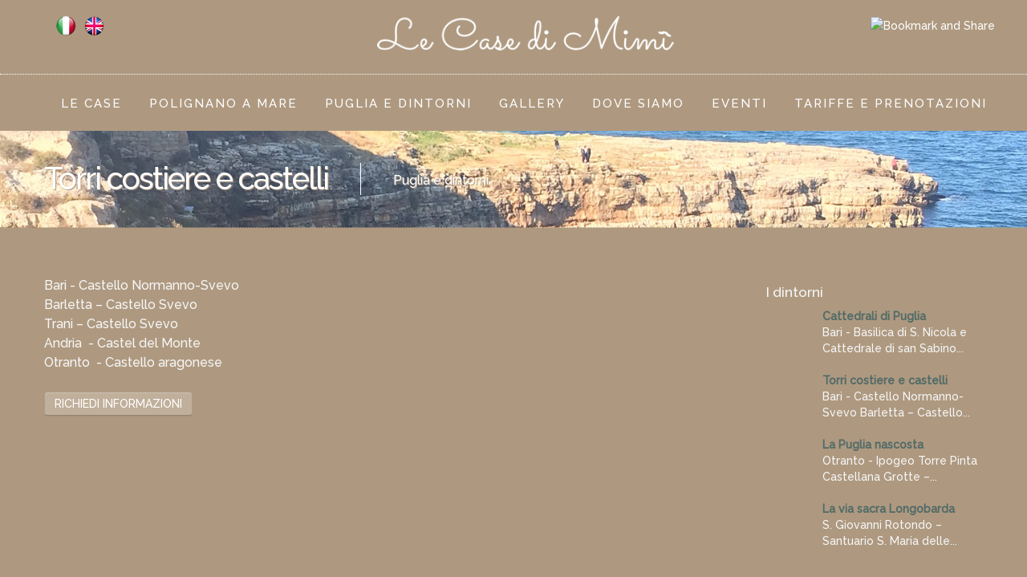

--- FILE ---
content_type: text/html; charset=UTF-8
request_url: https://lecasedimimi.it/it/puglia-e-dintorni/torri-costiere-e-castelli-009.html
body_size: 2805
content:
<!DOCTYPE html>

<html lang="en">

<head>

    <meta charset="utf-8">

    


<title>Torri costiere e castelli - Puglia e Dintorni</title>

<meta name="title" content="LE CASE DI MIMI' - Polignano a Mare (Bari) Puglia">

<meta name="description" content="LE CASE DI MIMI' - Polignano a Mare (Bari) Puglia">

<meta name="keywords" content="LE CASE DI MIMI' - Polignano a Mare (Bari) Puglia">




    <meta http-equiv="Content-Language" content="IT">

    <meta name="author" content="Logovia s.n.c. Servizi Internet per il Turismo - http://www.logovia.it">

    <meta name="distribution" content="Global">

    <meta name="copyright" content="©2015 Logovia s.n.c. Servizi Internet per il Turismo - http://www.logovia.it">

    <meta http-equiv="Pragma" content="no-cache">

    <meta http-equiv="Cache-Control" content="no-cache">

    <meta name="robots" content="FOLLOW,INDEX">

    <meta name="viewport" content="width=device-width, initial-scale=1.0">

    

    <!-- LOAD CSS FILES -->

    <link href="../../css/main.css" rel="stylesheet" type="text/css">

    

    <!-- LOAD JS FILES -->



    <div id="fb-root"></div>

    <script>(function(d, s, id) {

      var js, fjs = d.getElementsByTagName(s)[0];

      if (d.getElementById(id)) return;

      js = d.createElement(s); js.id = id;

      js.src = "//connect.facebook.net/it_IT/all.js#xfbml=1";

      fjs.parentNode.insertBefore(js, fjs);

    }(document, 'script', 'facebook-jssdk'));</script>

    

   	<script src="../../js/jquery.min.js"></script>

    <script src="../../js/bootstrap.min.js"></script>

    <script src="../../js/jquery.isotope.min.js"></script>

    <script src="../../js/jquery.prettyPhoto.js"></script>

     <script src="../../js/easing.js"></script>

    <script src="../../js/jquery.lazyload.js"></script>

    <script src="../../js/jquery.ui.totop.js"></script>

	<script src="../../js/selectnav.js"></script>

    <script src="../../js/ender.js"></script>

    <script src="../../js/custom.js"></script>

    <script src="../../js/responsiveslides.min.js"></script>

    

</head>



<body>

	<!-- header begin -->

	<header>



            <div id="logo">

                <div class="inner">

            

                <div class="span4 language">

                <a href="https://www.lecasedimimi.it/it/home/"><img src="../../img/it.png" alt=""></a>

                <a href="https://www.lecasedimimi.it/en/home/"><img src="../../img/en.png" alt=""></a>

               <!-- <div class="fb-like" data-href="http://www.facebook.com/pages/RESIDENCE-ALTAIR-SERRA-DEGLI-ALIMINI/99947716885" data-send="false" data-layout="button_count" data-width="215" data-show-faces="true"></div> -->

                </div>
                <div class="span4"><a href="../home/"><img src="../../img/logo.png" alt=""></a></div>

                <div class="span4" style="text-align:right">

                    <!-- AddThis Button BEGIN -->

                    <a href="https://www.addthis.com/bookmark.php?v=250" onmouseover="return addthis_open(this, '', '[URL]', '[TITLE]')" onmouseout="addthis_close()" onclick="return addthis_sendto()"><img src="https://s7.addthis.com/static/btn/lg-share-en.gif" alt="Bookmark and Share" width="125" height="16" style="border:0"/></a>

                    <script type="text/javascript" src="https://s7.addthis.com/js/250/addthis_widget.js?pub=xa-4a34d0502ebee375"></script>

                    <!-- AddThis Button END -->

                </div>

            

                </div>

            </div>

            

                        

            <!-- mainmenu begin -->

            <div id="mainmenu-container">           

				<ul id="mainmenu">

                

                  <li><a href="../case-vacanza/">Le case</a>

                  	<ul><li><a href="https://lecasedimimi.it/it/case-vacanza/villa-torre-san-martino-011.html">Villa Torre San Martino</a><li><a href="https://lecasedimimi.it/it/case-vacanza/dimora-cardinale-001.html">Dimora Cardinale</a></ul>
                  </li>

                    <!--<li><a href="#">I servizi</a>

                        <ul>

                        <li><a href="#">Link Notizia</a>

                        <li><a href="#">Link Notizia</a>

                        </ul>

                    </li> -->

                    <li><a href="../polignano-a-mare/">Polignano a Mare</a>

                        
                    </li>

                    <li><a href="../puglia-e-dintorni/">Puglia e dintorni</a>

                        <ul><li><a href="https://lecasedimimi.it/it/puglia-e-dintorni/cattedrali-di-puglia-010.html">Cattedrali di Puglia</a><li><a href="https://lecasedimimi.it/it/puglia-e-dintorni/torri-costiere-e-castelli-009.html">Torri costiere e castelli</a><li><a href="https://lecasedimimi.it/it/puglia-e-dintorni/la-puglia-nascosta-008.html">La Puglia nascosta</a><li><a href="https://lecasedimimi.it/it/puglia-e-dintorni/la-via-sacra-longobarda-007.html">La via sacra Longobarda</a></ul>
                    </li>

                    <li><a href="../photogallery/">Gallery</a></li>

                    <li><a href="../contacts/">Dove siamo</a></li>

                    <li><a href="../eventi/">Eventi</a>

                       <ul><li><a href="https://lecasedimimi.it/it/eventi/folclore-e-tradizioni-006.html">Folclore e Tradizioni</a><li><a href="https://lecasedimimi.it/it/eventi/sulla-strada-del-gusto-005.html">Sulla strada del gusto</a></ul>
                    </li>

                    <!--<li><a href="../contacts/">Contatti</a></li> -->

                    <li><a href="../booking/">Tariffe e Prenotazioni</a></li> 

              	</ul>

    		</div>



    </header>

	<!-- header close -->

        <!-- subheader begin -->
	<div id="subheader">
    	<div class="container">
    	  <div class="row">
          	<div class="span12">
            	<h1>Torri costiere e castelli</h1>
                <span>Puglia e dintorni</span>
            </div>
          </div>
    	</div>
    </div>
	<!-- subheader close -->  
      
	<!-- content begin -->
  <div id="content">
    	<div class="container">
        	<div class="row">
            	
                <div class="span9">
	    

<div class="room-description">
    Bari - Castello Normanno-Svevo<br />Barletta &ndash; Castello Svevo<br />Trani &ndash; Castello Svevo<br />Andria&nbsp; - Castel del Monte<br />Otranto&nbsp; - Castello aragonese
    
        
    


    <br><br><a href="https://lecasedimimi.it/it/contacts/index.php?info=Torri costiere e castelli" class="btn btn-primary">RICHIEDI INFORMAZIONI</a>
    
    
<!--mappa solo su come raggiungerci -->
<!--fine mappa solo su come raggiungerci -->

<!--mappa solo su come raggiungerci -->
<!--fine mappa solo su come raggiungerci -->
    
</div>


</div>
                
                <!--inzio colonna DX -->
                <div class="span3">
                    	<h4 class="title">I dintorni</h4>
                    	<ul class="list-news"> 
                                <li>
                <div class="text"><h5><a href="https://lecasedimimi.it/it/puglia-e-dintorni/cattedrali-di-puglia-010.html">Cattedrali di Puglia</a></h5>
        Bari - Basilica di S. Nicola e Cattedrale di san Sabino...</div>
    </li>
    <li>
                <div class="text"><h5><a href="https://lecasedimimi.it/it/puglia-e-dintorni/torri-costiere-e-castelli-009.html">Torri costiere e castelli</a></h5>
        Bari - Castello Normanno-Svevo Barletta &ndash; Castello...</div>
    </li>
    <li>
                <div class="text"><h5><a href="https://lecasedimimi.it/it/puglia-e-dintorni/la-puglia-nascosta-008.html">La Puglia nascosta</a></h5>
        Otranto - Ipogeo Torre Pinta Castellana Grotte &ndash;...</div>
    </li>
    <li>
                <div class="text"><h5><a href="https://lecasedimimi.it/it/puglia-e-dintorni/la-via-sacra-longobarda-007.html">La via sacra Longobarda</a></h5>
        S. Giovanni Rotondo &ndash; Santuario S. Maria delle...</div>
    </li>


                  	  </ul>
            	</div>
                <!--fine colonna DX -->
                
                
            </div>	
            <hr>
            
            

             
    	</div>
        
        </div>
	<!-- content close -->

    <!-- footer begin -->
	<footer>
  		<div class="container">
   	  		<div class="row">
            
               <div class="span4">
<!--                       <div class="social-icons">
                        	<a href="#" target="_blank"><img src="../../img/social-icons/facebook.png" alt=""/></a>
                        	<a href="#" target="_blank"><img src="../../img/social-icons/twitter.png" alt=""/></a>
                        	<a href="#" target="_blank"><img src="../../img/social-icons/instagram.png" alt=""/></a>
                        	<a href="#" target="_blank"><img src="../../img/social-icons/picasa.png" alt=""/></a>
                            <script type="text/javascript" src="http://download.skype.com/share/skypebuttons/js/skypeCheck.js"></script>
                        	<a href="#"><img src="../../img/social-icons/skype.png" alt=""/></a>
                        </div> -->
                </div>
                
 				<div class="span4" style="text-align:center">

               	  <h3>LE CASE DI MIMI'</h3>
                    	<address>
                         <em>case vacanze a Polignano a Mare</em><br>
                         70044 Polignano a Mare (Bari) Puglia<br />
                        <span><strong>Phone:</strong>+39 339.2314750</span>
                        <span><strong>Email:</strong><a href="mailto:info@lecasedimimi.it">info@lecasedimimi.it</a></span>
                        <br />
                        <br />
                        <strong>Dimora cardinale </strong>-  
                         via Cardinale Ciasca 13 <br />
<strong>Villa Torre San Martino</strong> - 
                         C.da San Cosimo 633
                   	   </address>
                       
               </div>
               
 				<div class="span4">
				&nbsp;                
               </div>


                                               
            </div>
        </div>
        
        <div class="subfooter">
        	<div class="container">
                <div class="row">
                	<div class="span10">
                    	&copy; Copyright <strong>LE CASE DI MIMI' di Vasti Gabriella</strong> - p.iva 07689810724 | Tutti i diritti riservati | <a href="../privacy/">Privacy / Cookies Policy</a>
                    </div>
                    <div class="span2">
                    	<nav>
                          <ul>
                              <li><em>web dev</em> <a href="http://www.logovia.it/">logovia</a></li>
                          </ul>
                        </nav>
                  </div>
                </div>
            </div>
        </div>
        
   	</footer>
	<!-- footer close -->

   
</body>
</html>

--- FILE ---
content_type: text/css
request_url: https://lecasedimimi.it/css/datepicker.css
body_size: 229
content:
.calendar {
				font-family:Arial, Helvetica, sans-serif;
				font-size: 14px;
				background-color: #EEE;
				color: #333;
				border: 1px solid #777;
				padding: 5px;
				width: 14em;
			}
			
			.calendar .months {
				background-color: #007E41;
				color: #FFF;
				padding: 0.2em;
				text-align: center;
			}
			
			.calendar .prev-month,
			.calendar .next-month {
				padding: 0;
			}
			
			.calendar .prev-month {
				float: left;
			}
			
			.calendar .next-month {
				float: right;
			}
			
			.calendar .current-month {
				margin: 0 auto;
			}
			
			.calendar .months .prev-month,
			.calendar .months .next-month {
				color: #FFF;
				text-decoration: none;
				padding: 0 0.4em;
				cursor: pointer;
			}
			
			.calendar .months .prev-month:hover,
			.calendar .months .next-month:hover {
				background-color: #FDF5CE;
				color: #C77405;
			}
			
			.calendar table {
				border-collapse: collapse;
				padding: 0;
				font-size: 14px;
				width: 100%;
			}
			
			.calendar th {
				text-align: center;
			}
			
			.calendar td {
				text-align:center ;
				padding: 1px;
				width: 14.3%;
			}
			
			.calendar td span {
				display: block;
				color: #555;
				background-color: #F6F6F6;
				border: 1px solid #CCC;
				text-decoration: none;
				padding: 0.2em;
				cursor: pointer;
			}
			
			.calendar td span:hover {
				color: #FFF;
				background-color: #007E41;
				border: 1px solid #007E41;
			}
			
			.calendar td.today span {
				background-color: #FFF0A5;
				border: 1px solid #FED22F;
				color: #363636;
			}

--- FILE ---
content_type: text/css
request_url: https://lecasedimimi.it/css/style.css
body_size: 4744
content:
@charset "utf-8";

@import url(https://fonts.googleapis.com/css?family=Sacramento);

@import url(https://fonts.googleapis.com/css?family=Raleway:500);



/*-------------------------------------------------- 

/* body

/*-------------------------------------------------- */

body{

	font-family: 'Raleway', sans-serif;

	font-size:14px;

	line-height:1.7em;

	color: #F7F7F7;

	background:#AE9980;

	margin:0;

	padding:0;

}



header{

	background:#AE9980;

}



#subheader{

	background: url(../img/bg-blur-1.jpg) center no-repeat fixed; 

	padding:30px 0 30px 0;

	border-bottom:dotted 1px #AE9980;

	color:#fff;

		text-shadow: 1px 1px 1px #AE9980;

	filter:DropShadow(Color=#AE9980, OffX=1, OffY=1);

}

#subheader h1{

	letter-spacing:-2px;

	float:left;

	border-right:solid 1px #fff;

	padding-right:40px;

	margin-right:40px;

}

#subheader span{

	display:inline-block;

	padding-top:20px;

	font-size:16px;

}











/*-------------------------------------------------- 

/* heading

/*-------------------------------------------------- */

h1,h2{font-weight:lighter;}

h3,h4,h5,h6{font-weight:500; /*color:#333;*/}

footer h3, footerh4, footerh5, footer h6{font-weight:500; color:#fff;}

h1.h1-style{

	letter-spacing:-2px;

	font-weight:lighter;

}

h3.title{

	font-size:20px;

	font-weight:600;

	border-bottom:solid 1px #ccc;

	padding-bottom:10px;

	margin-bottom:20px;

}

h2{

	font-size:42px;

	color:#fff;

	letter-spacing:-2px;

	line-height:inherit;

	margin-top:0;

}

h3.title-property{margin:0;}

h3{

	letter-spacing:-1px;

	margin-top:0;

}



.subheading{ display:block; margin-bottom:10px;}



a.btn-submit{

	display:block;

	width:80%;

}



a{

	color:#fff;

}

a:hover{

	color:#AE9980;

}



/*-------------------------------------------------- 

/* logo

/*-------------------------------------------------- */

#logo{

	text-align:center;	

}

#logo .inner{

	margin:20px 0 20px 0;

	display:inline-block;

}





/*-------------------------------------------------- 

/* content

/*-------------------------------------------------- */

#content{

	padding:60px 0 60px 0;

	/*text-shadow: 1px 1px #fff;*/

}





.feature{

	text-align:center;

}

.feature i{

	display:inline-block;

	margin-bottom:20px;

	float:none;

	color:#555;

	-webkit-box-shadow: inset 1px 1px 1px 1px rgba(00, 00, 00, .1);

	box-shadow: inset 1px 1px 1px 1px rgba(00, 00, 00, .1); 	

	border-radius:10px;

	text-align:center;

	padding:20px;

	background:#e4d1a3;

}



/*-------------------------------------------------- 

/* small-list property

/*-------------------------------------------------- */

.small-list{ background:#fff; height:128px; margin-bottom:20px;

-webkit-box-shadow: 1px 1px 1px rgba(50, 50, 50, 0.1);

-moz-box-shadow:    1px 1px 1px rgba(50, 50, 50, 0.1);

box-shadow:         1px 1px 1px rgba(50, 50, 50, 0.1);

}

.small-list img{position:absolute;}

.small-list h2{font-size:16px; margin:0; line-height:normal;}

.small-list .info{ padding:10px; padding-left:185px;}

.small-list .arrow{ float:right; margin-top:100px; background:url(../img/small-arrow-right.png) center no-repeat; width:30px; height:16px; display:block;}

.small-list .label{position:absolute; z-index:100; margin:10px 0 0 10px;}

.small-list span{display:block;}

.small-list .price{display:inline-block; font-size:16px; margin:2px 0 2px 0;}

.small-list:hover{background:#f2f2f2;}





/*-------------------------------------------------- 

/* booking

/*-------------------------------------------------- */

#booking{

	background:#AE9980;

	padding:40px 0 40px 0;

}

#booking input{

	width:97%;

}





#booking span{ color:#fff; font-size:18px; padding-top:5px;}

#booking select{ border: solid 1px #fff;}

.span2 select{width:100%;}



.booking-form input{

	width:97%;

}



.booking-form select{

	width:102%;

}



.booking-form .span3{

	margin-bottom:10px;

}



.booking-form i{

	margin-right:8px;

	color:#6a4a3d;

}



.btn-book-submit{

	margin-top:30px;

}



/*-------------------------------------------------- 

/* room

/*-------------------------------------------------- */

.room-features{ margin:10px 0; padding:0; list-style:none;}

.room-features li{line-height:1.6em;}

.room-features li i{margin-right:15px; color:#6a4a3d;}



.list-features{margin-bottom:40px;}





.room-description{

	margin-bottom:20px;

	font-size:16px;

	line-height:24px;

}



.btn-book-container{

	position:relative;

	width:auto;

	text-align:right;

}

.btn-book{

	position:absolute;

	color:#fff;

	background:#cd333f;

	width:50px;

	height:50px;

	padding:20px 10px 0px 10px;

	text-align:center;

	line-height:1.2em;

	text-transform:uppercase;

	margin-top:-17px;

	right:-17px;

	z-index:100;

	text-shadow:none;

	border-radius:60px; -moz-border-radius:60px; -webkit-border-radius:60px;

	border:solid 6px #f5f5f5;

	text-decoration:none;

}

.btn-book:hover{

	background:#333;

	color:#fff;

	text-decoration:none;

}

.price{

	font-weight:600;

	font-size:24px;

}

.price-info {

	text-shadow:none;

	display:inline-block;

	background:#fff;

	border:solid 1px #ddd;

	padding:5px 10px 0px 10px;

	border-radius:5px; -moz-border-radius:5px; -webkit-border-radius:5px;

	-webkit-box-shadow: 1px 1px 1px rgba(50, 50, 50, 0.2);

	-moz-box-shadow:    1px 1px 1px rgba(50, 50, 50, 0.2);

	box-shadow:         1px 1px 1px rgba(50, 50, 50, 0.2);



}



.room-list{

}

.room-list .room{

	margin-bottom:60px;

}



.btn-primary{

	background:#C0AF9A;

	text-shadow:none;



}

.btn-primary:hover{

	background:#AE9980;

}



/*-------------------------------------------------- 

/* menu, navigation

/*-------------------------------------------------- */



#mainmenu-container{

	/*background:#f9f3e9;*/

	border-top:dotted 1px #fff;

	text-align:center;

	width:100%;

	height:70px;

}

#mainmenu {

  color:#333;

  font-weight:400;

  font-size:15px;

  letter-spacing:0px;

  display:inline-block;

  text-align:left;

  /*text-transform:uppercase;*/

  letter-spacing:2px;

  

}



#mainmenu ul {

  float:right;

  margin:0px 0px;

  padding:0px 0px;

  height:30px;

}



#mainmenu li {

  margin:0px 0px;

  padding:0px 0px;

  float:left;

  display:inline;

  list-style:none;

  position:relative;

}



#mainmenu a {

  display:block;

  padding:26px 17px 24px 17px;

  text-decoration:none;

  color:#fff;

  text-transform:uppercase;

}



#mainmenu a:hover{

	color:#285157;

}



#mainmenu li li {

	font-size:14px;

}



#mainmenu li li a{

	padding:10px 15px 10px 15px;

	background:#285157;

	border-top:none;

	text-transform:none;

	letter-spacing:normal;

}



#mainmenu li li a:hover{

	border-top:none;

}



#mainmenu li li a:hover {

	color:#fff;

 	background:#285157;

}



#mainmenu li ul {

  width:170px;

  height:auto;

  position:absolute;

  top:100%;

  left:0px;

  z-index:10;

  display:none;

}



#mainmenu li li {

  display:block;

  float:none;

}



#mainmenu li:hover > ul {

  display:block;

}



#mainmenu li ul ul {

  left:100%;

  top:0px;

}



#mainmenu li:hover a {

	color:#fff;

	background:#AE9980;

}



#mainmenu select {padding:10px; height:36px; font-size:14px; border:none; background:#ff4200; color:#fff;}

#mainmenu select option{padding:10px;}



.selectnav{display:none;}



/*-------------------------------------------------- 

/* footer

/*-------------------------------------------------- */

footer{

	background:#A68E73;

	color:#fff;

	padding:20px 0 20px 0;

}

footer a{

	color:#fff;

}

footer h3{font-size:20px;}





/*-------------------------------------------------- 

/* subfooter

/*-------------------------------------------------- */

.subfooter{

	margin:40px 0 -20px 0;

	background:#A68E73;

	padding:20px 0 20px 0;

}

.subfooter ul{

	margin:0;

	padding:0;

	float:right;

}

.subfooter li{

	display:inline;

	padding:0 10px 0 0;

	

}

.subfooter a{color:#fff;}



/*-------------------------------------------------- 

/* list news

/*-------------------------------------------------- */

.list-news{padding:0; margin:0;}

.list-news img{position:absolute;}

.list-news .text{ padding-left:70px;}

.list-news li{list-style:none; min-height:60px; margin-bottom:20px;}

 .list-news li h5{margin-bottom:0; font-weight:600;}

/*-------------------------------------------------- 

/* toTop

/*-------------------------------------------------- */

#toTop { z-index:1555; display:none;text-decoration:none;position:fixed;bottom:10px;right:10px;overflow:hidden;width:51px;height:51px;border:none;text-indent:-999px;	background:url(../img/ui.totop.png) no-repeat left top;}

#toTopHover {background:url(../img/ui.totop.png) no-repeat left -51px;width:51px;height:51px;display:block;overflow:hidden;float:left;}

#toTop:active, #toTop:focus {outline:none;}





/*-------------------------------------------------- 

/* twitter

/*-------------------------------------------------- */

#twitter {margin:0; padding:0;}

#twitter li{ list-style:none; padding-left:50px; background:url(../img/twitter-bird.png) top left no-repeat; padding-bottom:10px; min-height:60px;}

#twitter a{color:#fff; text-decoration:underline;}





/*-------------------------------------------------- 

/* agent-details

/*-------------------------------------------------- */

.agent-details h5{ font-weight:bold; margin-bottom:0;}

.agent-details{padding:10px; background:#eee; min-height:100px;}

.agent-details img{position:absolute;}

.agent-details .info{ padding-left:120px;}

.agent-details span{ display:block;}





/*-------------------------------------------------- 

/* widget

/*-------------------------------------------------- */

.widget{margin-bottom:40px; border-bottom:solid 1px #ddd; padding-bottom:40px;}

.widget h4.title{ padding-bottom:10px;}

.widget ul{list-style:none; margin:0;}

.widget_category li { margin-bottom:5px;}

.widget_category li i{margin-right:10px;}

.widget_recent_post li { padding-left:20px; background:url(../images/list-arrow.png) left 2px no-repeat; border-bottom:solid 1px #ddd; padding-bottom:7px; margin-bottom:5px;}

.widget_recent_post li a{color:#555;}

.widget .comments li { padding-left:20px; background:url(../images/list-arrow.png) left 2px no-repeat; border-bottom:solid 1px #ddd; padding-bottom:7px; margin-bottom:5px;}

.widget_tags li{display:inline-block; margin-right:0px; margin-bottom:11px;}

.widget_tags li a{ text-decoration:none; border:solid 1px #ccc; text-shadow:none; border-radius:2px; margin-bottom:5px; -moz-border-radius:2px; -webkit-border-radius:2px; background:#fff; padding:5px 10px 5px 10px;}

.widget_tags li a:hover{background:#d35c3a; color:#fff; }



/*-------------------------------------------------- 

/* map

/*-------------------------------------------------- */

.map{margin-top:40px;}

.map iframe{width:100%; height:320px; border:solid 1px #ccc; padding:2px; background:#fff;}



#map-container iframe{width:100%; height:360px;}





/*-------------------------------------------------- 

/* label

/*-------------------------------------------------- */

.label{text-shadow:none;}

.rent{ background:#F90; color:#fff; padding:5px 10px 5px 10px;}

.sale{ background:#33CC00; color:#fff; padding:5px 10px 5px 10px;}

.text-label{ display:block; margin-bottom:10px;}





blockquote {

  background: #f9f9f9;

  margin: 1.5em 10px;

  padding: 30px;

  font-family:Georgia, "Times New Roman", Times, serif;

}

blockquote:before {

  color: #ccc;

  content: open-quote;

  font-size: 4em;

  line-height: 0.1em;

  margin-right: 0.25em;

  vertical-align: -0.4em;

    content: "\201C";



}

blockquote p {

  display inline;

}

blockquote span{

	font-family:"Open Sans", Arial;

	display:block;

	margin-top:10px;

}



/*-------------------------------------------------- 

/* related-property

/*-------------------------------------------------- */

.related-property{margin-top:40px; padding-top:40px; border-top:solid 1px #ccc;}





/*-------------------------------------------------- 

/* blog */

/*-------------------------------------------------- */

.blog-list{ margin-top:-10px; margin:0; padding:0;}

.blog-list li{margin-bottom:20px; list-style:none;  background:url(../images/dotwhite50.png);  line-height:1.7em; padding-bottom:40px;}

.blog-header .by{display:inline-block; float:left;  background:url(../images/icon-user.png) left center no-repeat; padding-left:24px;}

.blog-header .cat{ display:inline-block; float:left; background:url(../images/icon-folder.png) left center no-repeat; padding-left:24px;}

.blog-header .news-date{ display:inline-block; float:left; background:url(../images/icon-folder.png) left center no-repeat; padding-left:24px;}

/* blog list */

.blog-list li{margin-bottom:40px;}

.blog-list .info{position:absolute; width:60px; }

.blog-list .date{ text-shadow:none;text-shadow:none; text-align:center; padding:10px 0 10px 0;}

.blog-list .date h4{font-size:40px;}

.blog-list .date span{letter-spacing:8px; padding-left:5px;}

.blog-list a.readmore{ display:block; width:60px; height:40px; background:url(../images/arrow-2.png) right center no-repeat #555;}

.blog-list a.readmore:hover{ background:url(../images/arrow-2.png) left center no-repeat #E1704B;}

.blog-list .preview{padding-left:80px; line-height:1.6em;}

.blog-list .meta-info{margin:10px 0 0 80px; font-size:13px; padding:5px 0 5px 0; border-top:dotted 1px #ccc; border-bottom:dotted 1px #ccc;}

.blog-list .meta-info span{ padding:0 10px 0 10px; color:#ccc;}

.blog-list .preview img{padding-bottom:10px; width:100%;}

.blog-list .callbacks_container{margin-bottom:-35px;}



/*-------------------------------------------------- 

/* blog single */

/*-------------------------------------------------- */

.blog-read{ margin-top:-10px; margin:0; padding:0;}

.blog-read{margin-bottom:20px; list-style:none;  background:url(../images/dotwhite50.png);  line-height:1.7em; padding-bottom:40px;}

.blog-header .by{display:inline-block; float:left;  background:url(../images/icon-user.png) left center no-repeat; padding-left:24px;}

.blog-header .cat{ display:inline-block; float:left; background:url(../images/icon-folder.png) left center no-repeat; padding-left:24px;}

.blog-header .news-date{ display:inline-block; float:left; background:url(../images/icon-folder.png) left center no-repeat; padding-left:24px;}

/* blog list */

.blog-read {margin-bottom:40px;}

.blog-read .info{position:absolute; width:60px; }

.blog-read .date{ text-shadow:none;text-shadow:none; text-align:center; padding:10px 0 10px 0;}

.blog-read .date h4{font-size:40px;}

.blog-read .date span{letter-spacing:8px; padding-left:5px;}

.blog-read a.readmore{ display:block; width:60px; height:40px; background:url(../images/arrow-2.png) right center no-repeat #555;}

.blog-read a.readmore:hover{ background:url(../images/arrow-2.png) left center no-repeat #E1704B;}

.blog-read .preview{padding-left:80px; line-height:1.6em;}

.blog-read .meta-info{margin:10px 0 0 80px; font-size:13px; padding:5px 0 5px 0; border-top:dotted 1px #ddd; border-bottom:dotted 1px #ddd;}

.blog-read .meta-info span{ padding:0 10px 0 10px; color:#ccc;}

.blog-read .preview img{padding-bottom:10px; width:100%;}

.blog-read .callbacks_container{margin-bottom:-35px;}







/* blog comment */

#blog-comment{ margin-left:70px;}

#blog-comment h5{margin-bottom:10px;}

#blog-comment ul, #blog-comment li{list-style:none; margin-left:-30px; padding-left:0;}

#blog-comment li{min-height:70px; padding-bottom:10px; margin-bottom:10px; padding-bottom:20px; border-bottom: solid 1px #eee;}

#blog-comment li .avatar{position:absolute; margin-top:5px; width:60px; height:60px;}

#blog-comment .comment{ margin-left:85px; }

#blog-comment li{min-height:70px; font-size:14px; line-height:1.6em; }

#blog-comment li li{ margin-left:55px; padding-bottom:0px; margin-top:20px; padding-top:10px; border-top: solid 1px #eee; border-bottom:none;}

#blog-comment li li .avatar{position:absolute; }

#blog-comment li li .comment{ }

.comment-info {margin-left:85px; margin-bottom:5px;}

.comment-info span{}

.comment-info .c_name{ display:block; font-weight:700; color:#555;}

.comment-info .c_reply{  padding-left:20px; margin-left:20px; border-left:solid 1px #ddd; font-size:12px;}

.comment-info .c_date{  font-size:12px;}



/* comment form */

#commentform label{ display:block;}

#commentform input{width:290px;}

#commentform input:focus{border:solid 1px #999; background:#fff;}

#commentform textarea{width:97%; padding:5px; height:150px;}

#commentform textarea:focus{border:solid 1px #999; background:#fff;}

#commentform input.btn{ width:auto;}



#slider{

	text-align:center;

	height:100%;

}

#slider img{

}

.slider-info{

	width:100%;

	height:100%;

	position:absolute;  

	z-index:10;

}

.callbacks_nav.prev{ left:0;}

.callbacks_nav.next{ right:0;}



.slider-info h1{display:inline-block; padding:10px 20px 10px 20px; letter-spacing:-2px; position:relative; top:40%;text-shadow: 1px 1px 1px #999999;

filter:DropShadow(Color=#999999, OffX=1, OffY=1); color:#FFF;/*font-family: 'Sacramento', cursive;*/ font-size:60px}

.slider-info .text1{background:#333; color:#fff; padding:10px 20px 10px 20px; font-size:14px;}



/*-------------------------------------------------- 

/* contact */

/*-------------------------------------------------- */

.error { width:280px; background:#FCD8DC; padding:2px 10px 2px 10px; display: none;color:#C03; font-size:12px;}

.success { display: none; padding:2px 10px 2px 10px; background:#E5EAD4; color:#555; width:280px;  font-size:12px;}

.error img { vertical-align:top; }

.full{ width:98%;}



.page-not-found { display:block; padding:100px 0 100px 0; text-align:center; font-size:20px;}

.page-not-found h1{ font-size:160px; margin-bottom:60px; font-weight:bold; color:#ccc;}



.blue{ background:#3bb6df; padding:15px;}

.red{ background:#F36; padding:15px;}

.orange{ background:#F90; padding:15px;}

.green{ background:#3C0; padding:15px;}



#gallery .item{

	text-align:center;

	margin-bottom:30px;

	background:#f5f5f5;

	padding-bottom:15px;

	font-size:12px;

}

#gallery .item h4{

	font-size:16px;

	margin-bottom:0;

}



/* -------------------------------------------------- 

	isotope

/* -------------------------------------------------- */

.isotope,

.isotope .isotope-item {

  /* change duration value to whatever you like */

  -webkit-transition-duration: 0.8s;

     -moz-transition-duration: 0.8s;

      -ms-transition-duration: 0.8s;

       -o-transition-duration: 0.8s;

          transition-duration: 0.8s;

}



.isotope {

  -webkit-transition-property: height, width;

     -moz-transition-property: height, width;

      -ms-transition-property: height, width;

       -o-transition-property: height, width;

          transition-property: height, width;

}



.isotope .isotope-item {

  -webkit-transition-property: -webkit-transform, opacity;

     -moz-transition-property:    -moz-transform, opacity;

      -ms-transition-property:     -ms-transform, opacity;

       -o-transition-property:      -o-transform, opacity;

          transition-property:         transform, opacity;

}



/**** disabling Isotope CSS3 transitions ****/



.isotope.no-transition,

.isotope.no-transition .isotope-item,

.isotope .isotope-item.no-transition {

  -webkit-transition-duration: 0s;

     -moz-transition-duration: 0s;

      -ms-transition-duration: 0s;

       -o-transition-duration: 0s;

          transition-duration: 0s;

}



#filters{padding:0; margin:0; margin-bottom:20px;}

#filters li{display:inline-block; margin-right:3px;  margin-bottom:20px; }

#filters a{color:#fff; padding:5px 10px 5px 10px; color:#555; border:solid 1px #ddd; text-decoration:none;}

#filters a:hover{ border:solid 1px #96C277;}

#filters a.selected{ background:#96C277; border:solid 1px #96C277; color:#FFF;}



.isotope-item {

  z-index: 2;

}



.isotope-hidden.isotope-item {

  pointer-events: none;

  z-index: 1;

}



#flickr-photo-stream img{ width:50px; height:auto; margin:0 12px 12px 0; float:left;}

#flickr-photo-stream a img {border:solid 3px #fff;}

#flickr-photo-stream a:hover img {border:solid 3px #96C277;}



#call-to-action{

	background:url(../img/bg-blur-2.jpg) bottom center;

	padding:40px 0 40px 0;

}

.call-to-action{

	padding:20px 0 15px 0;

}

.call-to-action h3{margin-top:0;}



.social-icons img{margin:0 5px 5px 0;}

footer .social-icons img{margin:0 0;}





hr{

	border:none;

	height:80px;

	/*background:url(../img/divider-1.png) center no-repeat*/;

}



.test-column{

	background: rgb(249,198,103); /* Old browsers */

	color:#fff;

	text-align:center;

	padding:20px 0 20px 0;

	margin-bottom:30px;

}







address span{

    display:block;

}

address span strong{

    display:inline-block;

    width:60px;

}





@media (max-width: 767px) {

	#logo{margin:0 auto; width:100%; text-align:center;}

	#logo .inner{ display:block; width:100%; height:auto; margin:20px 0 20px 0;}

	#slider{background:none; padding:0;}

  	#booking input,#booking select{width:100%; margin-bottom:10px;}

	#mainmenu{display:none;}

	.selectnav{display:block; margin:0 auto; margin-top:40px; margin-bottom:20px; width:100%}

	#featured .item{width:270px; margin:0 auto; margin-bottom:20px;}

	#featured{background-position:top;}

	

	header,#content,footer,#subheader,#booking{padding-left:20px; padding-right:20px;}

	header,#mainmenu-container{background:none; border:none;}

	#subheader h1{ border:none; margin-bottom:0px;}

	.subfooter{background:none;}

	.subfooter ul{ float:left;}

	.slider-info h1{font-size:20px; letter-spacing:normal; top:30%}

	#booking input{

	width:97%;

	}

	#booking select{

		width:100%;

	}

	a.btn-submit{

		width:95%;

	}



}





/* AGGIUNTE */



.language {

	text-align:left;

}



.language img{

	display:inline;

	float:left;

	margin-right:10px;

	margin-bottom:20px;

}



.testo_intro {

	display:block;

	overflow:hidden;

	font-size:18px;

	line-height:22px;

	margin-bottom:80px;

	text-align:center

}



.testo_intro h2{

	line-height:34px;

}



.mb20 {

	margin-bottom:20px;

}



.room a:link, .room a:visited {

	color: #516A67;

	text-decoration:none;

}



.room a:hover{

	color: #C0AF9A;

	text-decoration:none;

}



.list-news a:link, .list-news a:visited {

	color: #516A67;

	text-decoration:none;

}



.list-news a:hover{

	color: #C0AF9A;

	text-decoration:none;

}



img:hover {

	-ms-filter:"progid:DXImageTransform.Microsoft.Alpha(Opacity=70)";

	filter: alpha(opacity=70);

	opacity:0.7;

	-webkit-transition: all 0.3s ease-in-out;

	-moz-transition: all 0.3s ease-in-out;

	-o-transition: all 0.3s ease-in-out;

	-ms-transition: all 0.3s ease-in-out;

	transition: all 0.3s ease-in-out;

}



.tabella td{

	border-bottom: #fff 1px dotted;

	padding:5px;

}

--- FILE ---
content_type: application/javascript
request_url: https://lecasedimimi.it/js/ender.js
body_size: 2903
content:
/*!
  * domready (c) Dustin Diaz 2012 - License MIT
  */
!function(a,b){typeof module!="undefined"?module.exports=b():typeof define=="function"&&typeof define.amd=="object"?define(b):this[a]=b()}("domready",function(a){function m(a){l=1;while(a=b.shift())a()}var b=[],c,d=!1,e=document,f=e.documentElement,g=f.doScroll,h="DOMContentLoaded",i="addEventListener",j="onreadystatechange",k="readyState",l=/^loade|c/.test(e[k]);return e[i]&&e[i](h,c=function(){e.removeEventListener(h,c,d),m()},d),g&&e.attachEvent(j,c=function(){/^c/.test(e[k])&&(e.detachEvent(j,c),m())}),a=g?function(c){self!=top?l?c():b.push(c):function(){try{f.doScroll("left")}catch(b){return setTimeout(function(){a(c)},50)}c()}()}:function(a){l?a():b.push(a)}}),
/*! matchMedia() polyfill - Test a CSS media type/query in JS. Authors & copyright (c) 2012: Scott Jehl, Paul Irish, Nicholas Zakas. Dual MIT/BSD license */

/*! NOTE: If you're already including a window.matchMedia polyfill via Modernizr or otherwise, you don't need this part */
window.matchMedia=window.matchMedia||function(a,b){var c,d=a.documentElement,e=d.firstElementChild||d.firstChild,f=a.createElement("body"),g=a.createElement("div");return g.id="mq-test-1",g.style.cssText="position:absolute;top:-100em",f.appendChild(g),function(a){return g.innerHTML='&shy;<style media="'+a+'"> #mq-test-1 { width: 42px; }</style>',d.insertBefore(f,e),c=g.offsetWidth==42,d.removeChild(f),{matches:c,media:a}}}(document),
/*! Respond.js v1.1.0: min/max-width media query polyfill. (c) Scott Jehl. MIT/GPLv2 Lic. j.mp/respondjs  */
function(a){function w(){t(!0)}a.respond={},respond.update=function(){},respond.mediaQueriesSupported=a.matchMedia&&a.matchMedia("only all").matches;if(respond.mediaQueriesSupported)return;var b=a.document,c=b.documentElement,d=[],e=[],f=[],g={},h=30,i=b.getElementsByTagName("head")[0]||c,j=b.getElementsByTagName("base")[0],k=i.getElementsByTagName("link"),l=[],m=function(){var b=k,c=b.length,d=0,e,f,h,i;for(;d<c;d++)e=b[d],f=e.href,h=e.media,i=e.rel&&e.rel.toLowerCase()==="stylesheet",!!f&&i&&!g[f]&&(e.styleSheet&&e.styleSheet.rawCssText?(o(e.styleSheet.rawCssText,f,h),g[f]=!0):(!/^([a-zA-Z:]*\/\/)/.test(f)&&!j||f.replace(RegExp.$1,"").split("/")[0]===a.location.host)&&l.push({href:f,media:h}));n()},n=function(){if(l.length){var a=l.shift();u(a.href,function(b){o(b,a.href,a.media),g[a.href]=!0,n()})}},o=function(a,b,c){var f=a.match(/@media[^\{]+\{([^\{\}]*\{[^\}\{]*\})+/gi),g=f&&f.length||0,b=b.substring(0,b.lastIndexOf("/")),h=function(a){return a.replace(/(url\()['"]?([^\/\)'"][^:\)'"]+)['"]?(\))/g,"$1"+b+"$2$3")},i=!g&&c,j=0,k,l,m,n,o;b.length&&(b+="/"),i&&(g=1);for(;j<g;j++){k=0,i?(l=c,e.push(h(a))):(l=f[j].match(/@media *([^\{]+)\{([\S\s]+?)$/)&&RegExp.$1,e.push(RegExp.$2&&h(RegExp.$2))),n=l.split(","),o=n.length;for(;k<o;k++)m=n[k],d.push({media:m.split("(")[0].match(/(only\s+)?([a-zA-Z]+)\s?/)&&RegExp.$2||"all",rules:e.length-1,hasquery:m.indexOf("(")>-1,minw:m.match(/\(min\-width:[\s]*([\s]*[0-9\.]+)(px|em)[\s]*\)/)&&parseFloat(RegExp.$1)+(RegExp.$2||""),maxw:m.match(/\(max\-width:[\s]*([\s]*[0-9\.]+)(px|em)[\s]*\)/)&&parseFloat(RegExp.$1)+(RegExp.$2||"")})}t()},p,q,r=function(){var a,d=b.createElement("div"),e=b.body,f=!1;return d.style.cssText="position:absolute;font-size:1em;width:1em",e||(e=f=b.createElement("body")),e.appendChild(d),c.insertBefore(e,c.firstChild),a=d.offsetWidth,f?c.removeChild(e):e.removeChild(d),a=s=parseFloat(a),a},s,t=function(a){var g="clientWidth",j=c[g],l=b.compatMode==="CSS1Compat"&&j||b.body[g]||j,m={},n=k[k.length-1],o=(new Date).getTime();if(a&&p&&o-p<h){clearTimeout(q),q=setTimeout(t,h);return}p=o;for(var u in d){var v=d[u],w=v.minw,x=v.maxw,y=w===null,z=x===null,A="em";!w||(w=parseFloat(w)*(w.indexOf(A)>-1?s||r():1)),!x||(x=parseFloat(x)*(x.indexOf(A)>-1?s||r():1));if(!v.hasquery||(!y||!z)&&(y||l>=w)&&(z||l<=x))m[v.media]||(m[v.media]=[]),m[v.media].push(e[v.rules])}for(var u in f)f[u]&&f[u].parentNode===i&&i.removeChild(f[u]);for(var u in m){var B=b.createElement("style"),C=m[u].join("\n");B.type="text/css",B.media=u,i.insertBefore(B,n.nextSibling),B.styleSheet?B.styleSheet.cssText=C:B.appendChild(b.createTextNode(C)),f.push(B)}},u=function(a,b){var c=v();if(!c)return;c.open("GET",a,!0),c.onreadystatechange=function(){if(c.readyState!=4||c.status!=200&&c.status!=304)return;b(c.responseText)};if(c.readyState==4)return;c.send(null)},v=function(){var a=!1;try{a=new XMLHttpRequest}catch(b){a=new ActiveXObject("Microsoft.XMLHTTP")}return function(){return a}}();m(),respond.update=m,a.addEventListener?a.addEventListener("resize",w,!1):a.attachEvent&&a.attachEvent("onresize",w)}(this),
/*!
 * hijs - JavaScript Syntax Highlighter
 *
 * Copyright (c) 2010 Alexis Sellier
 */
function(a){function l(a){return a.replace(/</g,"&lt;").replace(/>/g,"&gt;")}function m(a,b){return g[b=a.split("").map(function(a){return a.charCodeAt(0)>127?a:String.fromCharCode(a.charCodeAt(0)+10240)}).join("")]=a,b}function n(a){return a in g?g[a]:a.trim().split("").map(function(a){return a.charCodeAt(0)-10240>127?a:String.fromCharCode(a.charCodeAt(0)-10240)}).join("")}var b=a||"code",c="var function if else for while break switch case do new null in with void continue delete return this true false throw catch typeof with instanceof".split(" "),d="eval window document undefined NaN Infinity parseInt parseFloat encodeURI decodeURI encodeURIComponent decodeURIComponent".split(" "),e=[["comment",/(\/\*(?:[^*\n]|\*+[^\/*])*\*+\/)/g],["comment",/(\/\/[^\n]*)/g],["string",/("(?:(?!")[^\\\n]|\\.)*"|'(?:(?!')[^\\\n]|\\.)*')/g],["regexp",/(\/.+\/[mgi]*)(?!\s*\w)/g],["class",/\b([A-Z][a-zA-Z]+)\b/g],["number",/\b([0-9]+(?:\.[0-9]+)?)\b/g],["keyword",new RegExp("\\b("+c.join("|")+")\\b","g")],["special",new RegExp("\\b("+d.join("|")+")\\b","g")]],f,g={};/^[a-z]+$/.test(b)?f=document.getElementsByTagName(b):/^\.[\w-]+$/.test(b)?f=document.getElementsByClassName(b.slice(1)):document.querySelectorAll?f=document.querySelectorAll(b):f=[];for(var h=0,i;h<f.length;h++){i=f[h].childNodes;for(var j=0,k;j<i.length;j++)code=i[j],code.length>=0&&(/^\$\s/.test(code.nodeValue.trim())||e.forEach(function(a){var b=a[0],c=a[1];code.nodeValue=code.nodeValue.replace(c,function(a,c){return"«"+m(b)+"·"+m(c)+"·"+m(b)+"»"})}))}for(var h=0;h<f.length;h++)f[h].innerHTML=f[h].innerHTML.replace(/\u00ab(.+?)\u00b7(.+?)\u00b7\1\u00bb/g,function(a,b,c){return c=c.replace(/\u00ab[^\u00b7]+\u00b7/g,"").replace(/\u00b7[^\u00bb]+\u00bb/g,""),'<span class="'+n(b)+'">'+l(n(c))+"</span>"})}(window.hijs)

--- FILE ---
content_type: application/javascript
request_url: https://lecasedimimi.it/js/custom.js
body_size: 926
content:
jQuery(document).ready(function() {
	// ==================================================
	// change menu on mobile version
	// ==================================================
	domready(function(){
		selectnav('mainmenu', {
			label: 'Menu',
			nested: true,
			indent: '-'
		});
	});
	

	
	// ==================================================
	// filtering gallery
	// ==================================================	
	var jQuerycontainer = jQuery('#gallery');
		jQuerycontainer.isotope({
			itemSelector: '.item',
			filter: '*',
	});
	jQuery('#filters a').click(function(){
		var jQuerythis = jQuery(this);
		if ( jQuerythis.hasClass('selected') ) {
			return false;
			}
		var jQueryoptionSet = jQuerythis.parents();
		jQueryoptionSet.find('.selected').removeClass('selected');
		jQuerythis.addClass('selected');
				
		var selector = jQuery(this).attr('data-filter');
		jQuerycontainer.isotope({ 
		filter: selector,
	});
	return false;
	});
	
	
	// ==================================================
	// prettyPhoto function
	// ==================================================	
	jQuery("area[rel^='prettyPhoto']").prettyPhoto();
	jQuery(".gallery:first a[rel^='prettyPhoto']").prettyPhoto({animation_speed:'fast',theme:'light_square',slideshow:3000, autoplay_slideshow: false});
	jQuery(".gallery:gt(0) a[rel^='prettyPhoto']").prettyPhoto({animation_speed:'fast',slideshow:10000, hideflash: true});
		
	jQuery("#custom_content a[rel^='prettyPhoto']:first").prettyPhoto({
		custom_markup: '<div id="map_canvas" style="width:260px; height:265px"></div>',
		changepicturecallback: function(){ initialize(); }
	});
	jQuery("#custom_content a[rel^='prettyPhoto']:last").prettyPhoto({
		custom_markup: '<div id="bsap_1259344" class="bsarocks bsap_d49a0984d0f377271ccbf01a33f2b6d6"></div><div id="bsap_1237859" class="bsarocks bsap_d49a0984d0f377271ccbf01a33f2b6d6" style="height:260px"></div><div id="bsap_1251710" class="bsarocks bsap_d49a0984d0f377271ccbf01a33f2b6d6"></div>',
		changepicturecallback: function(){ _bsap.exec(); }
	});
	
	
	// ==================================================
	// scroll to top
	// ==================================================	
	jQuery().UItoTop({ easingType: 'easeOutQuart' });
	  
	// ==================================================
	// gallery hover
	// ==================================================	
	jQuery('.gallery .item').hover(function() {
	jQuery('.gallery .item').not(jQuery(this)).stop().animate({opacity: .3}, 100);
	}, function() {
	jQuery('.gallery .item').stop().animate({opacity: 1});}, 100);
	
	
	// ==================================================
	// resize
	// ==================================================	
	window.onresize = function(event) {
		jQuery('#gallery').isotope('reLayout');
  	};
	
	
	// ==================================================
	// show / hide slider navigation
	// ==================================================	
	jQuery('.callbacks_nav').hide();
	
	jQuery('#slider').hover(function() {
	jQuery('.callbacks_nav').stop().animate({opacity: 1}, 100);
	}, function() {
	jQuery('.callbacks_nav').stop().animate({opacity: 0});}, 100);
	
	
	
	
	jQuery(function () {
      // Slideshow 4
      jQuery(".pic_slider").responsiveSlides({
        auto: true,
        pager: false,
        nav: true,
        speed: 500,
        namespace: "callbacks",
        before: function () {
          jQuery('.events').append("<li>before event fired.</li>");
        },
        after: function () {
          jQuery('.events').append("<li>after event fired.</li>");
        }
      });
    });
	
	
	
	
	// ==================================================
	// lazyload
	// ==================================================	
	 $(function() {
          $("img").lazyload({
              effect : "fadeIn",
			  effectspeed: 900 
          });
      });


	
	
	
});

